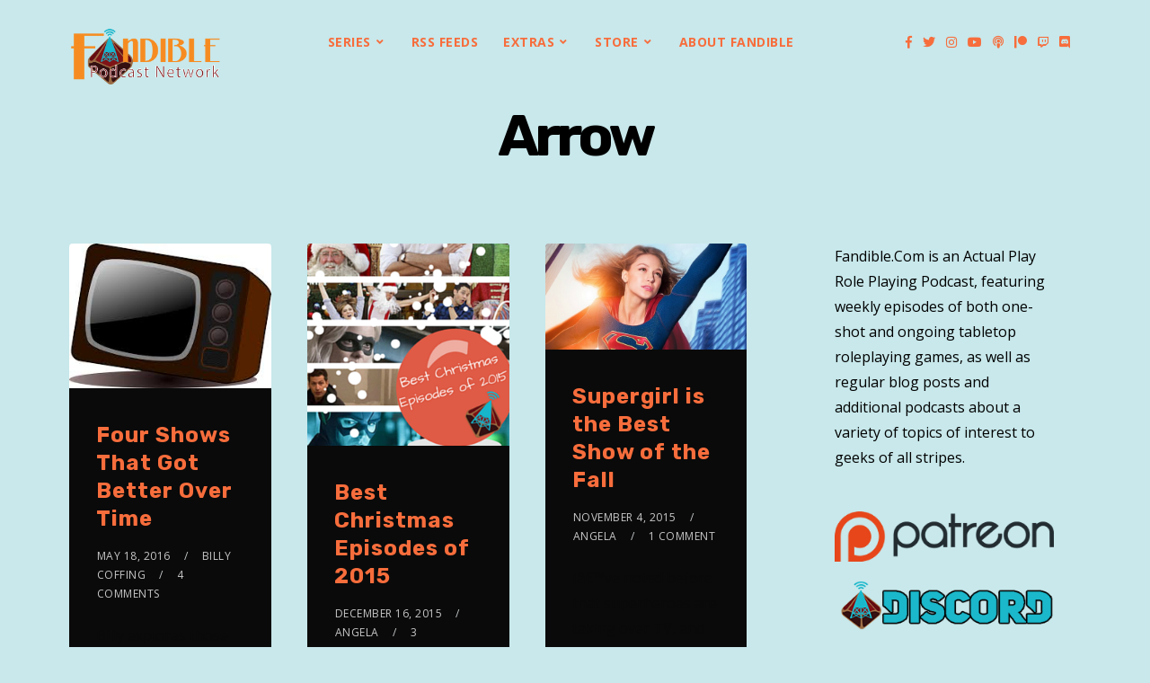

--- FILE ---
content_type: text/plain
request_url: https://www.google-analytics.com/j/collect?v=1&_v=j102&a=1605355852&t=pageview&_s=1&dl=https%3A%2F%2Ffandible.com%2Ftag%2Farrow%2F&ul=en-us%40posix&dt=Arrow%20Archives%20-%20Fandible%20Actual%20Play%20Podcast&sr=1280x720&vp=1280x720&_u=IEBAAEABAAAAACAAI~&jid=327445432&gjid=259276679&cid=1627958574.1768864953&tid=UA-20008921-1&_gid=406149951.1768864953&_r=1&_slc=1&z=182482495
body_size: -284
content:
2,cG-JKVKCPESFM